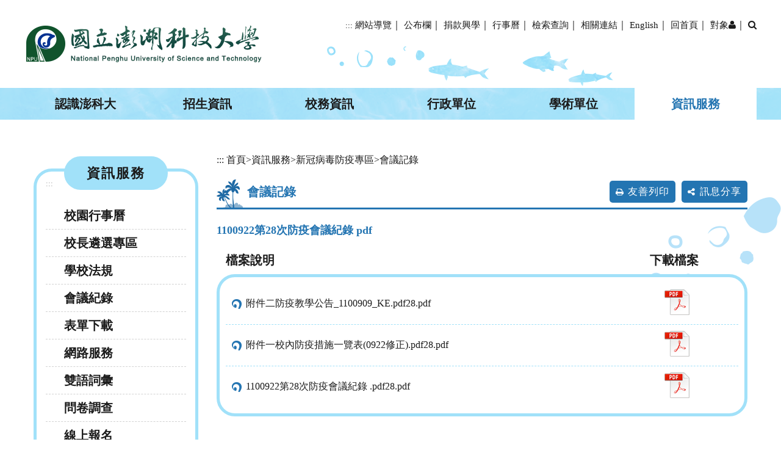

--- FILE ---
content_type: text/html; charset=utf-8
request_url: https://www.npu.edu.tw/form/Details.aspx?Parser=28,9,540,535,,,4476
body_size: 46727
content:

<!DOCTYPE html>
<html xmlns="http://www.w3.org/1999/xhtml" lang="zh-TW">
<head><meta http-equiv="Content-Type" content="text/html; charset=utf-8" /><meta name="viewport" content="width=device-width, initial-scale=1" /><meta name="format-detection" content="telephone=no" /><meta name="accessible_website" content="本網站符合a+等級無障礙網頁設計標準" /><link href="../css/layout.css?v=20210805" rel="stylesheet" type="text/css" /><title>
	國立澎湖科技大學-資訊服務-新冠病毒防疫專區-會議記錄
</title><meta property="og:site_name"   content="國立澎湖科技大學" />
<meta property="og:image"       content="https://www.npu.edu.tw/images/og.jpg" />
<meta property="og:title"       content="1100922第28次防疫會議紀錄 pdf(新冠病毒防疫專區-會議記錄-國立澎湖科技大學)" />
<meta property="og:description" content="國立澎湖科技大學" />
<meta property="og:url"         content="https://www.npu.edu.tw/form/Details.aspx?Parser=28,9,540,535,,,4476" />
<meta property="og:type"        content="website" />
<meta property="twitter:title"  content="1100922第28次防疫會議紀錄 pdf(新冠病毒防疫專區-會議記錄-國立澎湖科技大學)" />
<meta name="DC.Title"          content="國立澎湖科技大學" />
<meta name="DC.Creator"        content="國立澎湖科技大學" />
<meta name="DC.Subject"        content="1100922第28次防疫會議紀錄 pdf" />
<meta name="DC.Description"    content="國立澎湖科技大學" />
<meta name="DC.Contributor"    content="國立澎湖科技大學" />
<meta name="DC.Type"           content="text/html" />
<meta name="DC.Format"         content="text" />
<meta name="DC.Source"         content="國立澎湖科技大學" />
<meta name="DC.Language"       content="中文" />
<meta name="DC.coverage.t.max" content="2026-01-21" />
<meta name="DC.coverage.t.min" content="2027-12-31" />
<meta name="DC.Publisher"      content="國立澎湖科技大學" />
<meta name="DC.Date"           content="2022-04-29" />
<meta name="DC.Identifier"     content="A09620000Q" />
<meta name="DC.Relation"       content="GIP-EY-LP-090730-MP01" />
<meta name="DC.Rights"         content="國立澎湖科技大學" />
<meta name="Category.Theme"    content="400" />
<meta name="Category.Service"  content="300,I00" />
<meta name="Category.Cake"     content="500" />
<meta name="description"       content="國立澎湖科技大學 資訊服務 新冠病毒防疫專區-會議記錄 1100922第28次防疫會議紀錄 pdf" />

<script src="../Scripts/jquery.min.js" type="text/javascript"></script>
<script src="../Content/df_js/ekko-lightbox.js" type="text/javascript"></script>
<script src="../Content/df_js/bootstrap.js" type="text/javascript"></script>
<script src="../Content/df_js/menu.js?v=20210805" type="text/javascript"></script>
<script src="../Content/df_js/readyfun.js?v=20210805" type="text/javascript"></script>


</head>
<body>
    <a title="跳到主要內容區塊" class="sr-only sr-only-focusable" href="#ace_m">跳到主要內容區塊</a>
    <div id="FontSizeArea">
        <noscript style="display:block; text-align:center; padding:10px 0">
            您的瀏覽器不支援JavaScript功能，若網頁功能無法正常使用時，請開啟瀏覽器JavaScript狀態
        </noscript>
        <div id="header">
            <div class="top">
                <h1 id="logo">
                 <a href="../home.aspx" title="國立澎湖科技大學(回首頁)"><img src="../images/logo.png" alt="國立澎湖科技大學(回首頁)" /></a>
                </h1>
                <div class="b_main b_main_cht">
                    <div class="b">
                        <i class="b1"></i>
                        <i class="b2"></i>
                        <i class="b3"></i>
                    </div>
                </div>
                <div class="menu_navigation">
                    <ul class="menu_nav">
                        <li>
                            <a href="#" accesskey="U" title="上方區域" class="ace">:::</a>
                        </li>
                        <li><a href="../sitemap/index.aspx?Parser=99,12,83" title="網站導覽">網站導覽</a></li>｜
                        <li><a href="../latestevent/index.aspx?Parser=9,3,23" title="公布欄">公布欄</a></li>｜
                        <li><a href="https://giving.npu.edu.tw/" title="捐款興學(另開視窗)" target="_blank">捐款興學</a></li>｜
                        <li><a href="../content/index.aspx?Parser=1,9,62" title="行事曆">行事曆</a></li>｜
                        <li><a href="../content/index.aspx?Parser=1,11,80" title="檢索查詢">檢索查詢</a></li>｜
                        <li><a href="../links/index.aspx?Parser=11,10,77" title="相關連結">相關連結</a></li>｜
                        <li><a href="../eng" >English</a></li>｜
                        <li><a href="../home.aspx" title="回首頁">回首頁</a></li>｜
                                        

<li class="nav_parent">
    <a href="javascript:;" title="對象">對象<i class="fa fa-user" aria-hidden="true"></i></a>
    <ul class="nav_sub Objects nav_focus">
     <li><a href="../form/Public_List.aspx?Parser=20,12,87,,,,,,,,,1" title="學生">學生</a></li><li><a href="../form/Public_List.aspx?Parser=20,12,87,,,,,,,,,2" title="教職員">教職員</a></li><li><a href="../form/Public_List.aspx?Parser=20,12,87,,,,,,,,,3" title="校友">校友</a></li><li><a href="../form/Public_List.aspx?Parser=20,12,87,,,,,,,,,4" title="訪客">訪客</a></li><li><a href="../form/Public_List.aspx?Parser=20,12,87,,,,,,,,,5" title="招生暨新生">招生暨新生</a></li>
    </ul>
</li>｜  
<li class="nav_parent">
                <a href="javascript:;" title="搜尋"><i class="fa fa-search" aria-hidden="true"></i><span class="sr-only">搜尋</span></a>
                <ul class="search_main nav_focus">
                    <div class="nav_search">
                        <form name="search"  action="../search/index.aspx?Parser=99,11,81" method="post">
                            <label for="kd">
                                <input id="kd" type="text" value="" class="text" name="kd" accesskey="S" title="檢索查詢:請輸入關鍵字" placeholder="請輸入關鍵字"/>
                            </label>
                            
                            <input type="submit"  value="" class="text2" title="送出文章關鍵字查詢" /><input  name="token_cs" type="hidden"  value="83065473322F626F82FE2731BE86C99A" />  
                        </form>
                    </div>
                    
                    <ul class="search_word">
                    
                        <li>熱門關鍵字：</li>
                        <li><a href="../search/index.aspx?Parser=99,11,81,,,,,,,,,,%e8%a8%bb%e5%86%8a" title="註冊">註冊</a></li><li><a href="../search/index.aspx?Parser=99,11,81,,,,,,,,,,%e5%ad%b8%e9%9b%9c%e8%b2%bb" title="學雜費">學雜費</a></li><li><a href="../search/index.aspx?Parser=99,11,81,,,,,,,,,,%e5%b0%b1%e5%ad%b8%e8%a3%9c%e5%8a%a9" title="就學補助">就學補助</a></li><li><a href="../search/index.aspx?Parser=99,11,81,,,,,,,,,,%e7%8d%8e%e5%8a%a9%e5%ad%b8%e9%87%91" title="獎助學金">獎助學金</a></li>
                    </ul>
                    
                    <div style="clear:both"></div>
                    <!--clean-->
                </ul>
            </li>

                    </ul>
                </div>
                <div style="clear:both"></div>
                <!--clean-->
            </div>

            <nav id="main_menu">
                <ul class="top_menu">
                    
                                       <li><a href="../content/index.aspx?Parser=1,4,29" title="認識澎科大" >認識澎科大</a></li>
                                
                                       <li><a href="../form/index.aspx?Parser=28,5,41" title="招生資訊" >招生資訊</a></li>
                                
                                       <li><a href="../content/index.aspx?Parser=1,6,52,46" title="校務資訊" >校務資訊</a></li>
                                
                                       <li><a href="../sitemap/SubSite.aspx?Parser=0,7" title="行政單位" >行政單位</a></li>
                                
                                       <li><a href="../form/index.aspx?Parser=2,8,57" title="學術單位" >學術單位</a></li>
                                
                                       <li><a href="../content/index.aspx?Parser=1,9,62" title="資訊服務" class="top_menu_fixed" >資訊服務</a></li>
                                     
            </ul>      
                
<ul class="menu2"><li>   <div class="nav_search clearfix">       <form action="../search/index.aspx?Parser=99,11,81" method="post">          <label for="kdA"><span class="sr-only">關鍵字查詢</span></label><input id="kdA" name="kd" type="text" class="text"  title="關鍵字查詢" placeholder="關鍵字查詢">            <input type="submit" value="GO" class="text2" title="送出文章關鍵字查詢"><input  name="token_cs" type="hidden"  value="83065473322F626F82FE2731BE86C99A" />         </form>      </div>    </li>
<li class="sub_menu" ><a   title="公布欄" href="../latestevent/index.aspx?Parser=9,3,23" >公布欄</a><div class="menu_icon"></div>
    <ul class="sub_sub" >
  <li  class="sub_menu2 " ><a   title="公告訊息"  href="../latestevent/index.aspx?Parser=9,3,23" >公告訊息</a> </li>
  <li  class="sub_menu2 " ><a   title="校園活動"  href="../latestevent/index.aspx?Parser=9,3,24" >校園活動</a> </li>
  <li  class="sub_menu2 " ><a   title="徵才公告"  href="../latestevent/index.aspx?Parser=9,3,25" >徵才公告</a> </li>
  <li  class="sub_menu2 " ><a   title="招生訊息"  href="../latestevent/index.aspx?Parser=9,3,26" >招生訊息</a> </li>
  <li  class="sub_menu2 " ><a   title="新聞稿"  href="../latestevent/index.aspx?Parser=9,3,27" >新聞稿</a> </li>
  </ul> </li>
<li class="sub_menu" ><a   title="認識澎科大" href="../content/index.aspx?Parser=1,4,29" >認識澎科大</a><div class="menu_icon"></div>
    <ul class="sub_sub" >
  <li  class="sub_menu2 " ><a   title="校史"  href="../content/index.aspx?Parser=1,4,29" >校史</a> </li>
  <li  class="sub_menu2 " ><a   title="精神指標"  href="../content/index.aspx?Parser=1,4,30" >精神指標</a> </li>
  <li  class="sub_menu2 " ><a   title="校長"  href="../content/index.aspx?Parser=1,4,39,31" >校長</a><div class="menu_icon"></div>
    <ul class="sub_sub2" >
     <li class="sub_menu3 "><a  title="現任校長"  href="../content/index.aspx?Parser=1,4,39,31">現任校長</a> </li>
     <li class="sub_menu3 "><a  title="歷任校長"  href="../content/index.aspx?Parser=1,4,40,31">歷任校長</a> </li>
    </ul> </li>
  <li  class="sub_menu2 " ><a   title="副校長"  href="../content/index.aspx?Parser=1,4,32" >副校長</a> </li>
  <li  class="sub_menu2 " ><a   title="組織架構"  href="../content/index.aspx?Parser=1,4,33" >組織架構</a> </li>
  <li  class="sub_menu2 " ><a   title="校園導覽"  href="../tour/index.aspx?Parser=13,4,34" >校園導覽</a> </li>
  <li  class="sub_menu2 " ><a   title="簡介專刊"  href="../content/index.aspx?Parser=1,4,35" >簡介專刊</a> </li>
  <li  class="sub_menu2 " ><a   title="簡介影片"  href="../video/index.aspx?Parser=17,4,36" >簡介影片</a> </li>
  <li  class="sub_menu2 " ><a   title="校內通訊"  href="../content/index.aspx?Parser=1,4,37" >校內通訊</a> </li>
  <li  class="sub_menu2 " ><a   title="交通路線"  href="../content/index.aspx?Parser=1,4,38" >交通路線</a> </li>
  </ul> </li>
<li class="sub_menu" ><a   title="招生資訊" href="../form/index.aspx?Parser=28,5,41" >招生資訊</a><div class="menu_icon"></div>
    <ul class="sub_sub" >
  <li  class="sub_menu2 " ><a   title="註冊須知"  href="../form/index.aspx?Parser=28,5,41" >註冊須知</a> </li>
  <li  class="sub_menu2 " ><a  mhit=42  title="招生訊息(另開視窗)" target="_blank" href="/latestevent/index.aspx?Parser=9,3,26" >招生訊息</a> </li>
  <li  class="sub_menu2 " ><a   title="獎助學金"  href="../form/index.aspx?Parser=2,5,44" >獎助學金</a> </li>
  <li  class="sub_menu2 " ><a   title="陸生專區"  href="../form/index.aspx?Parser=2,5,45" >陸生專區</a> </li>
  <li  class="sub_menu2 " ><a  mhit=452  title="招生暨新生"  href="/form/Public_List.aspx?Parser=20,12,87,,,,,,,,,5" >招生暨新生</a> </li>
  </ul> </li>
<li class="sub_menu" ><a   title="校務資訊" href="../content/index.aspx?Parser=1,6,52,46" >校務資訊</a><div class="menu_icon"></div>
    <ul class="sub_sub" >
  <li  class="sub_menu2 " ><a   title="校務資訊說明"  href="../content/index.aspx?Parser=1,6,52,46" >校務資訊說明</a><div class="menu_icon"></div>
    <ul class="sub_sub2" >
     <li class="sub_menu3 "><a  title="學校沿革"  href="../content/index.aspx?Parser=1,6,52,46">學校沿革</a> </li>
     <li class="sub_menu3 "><a  title="基本數據及趨勢"  href="../form/index.aspx?Parser=2,6,53,46">基本數據及趨勢</a> </li>
     <li class="sub_menu3 "><a  title="學校特色與發展願景"  href="../form/index.aspx?Parser=2,6,54,46">學校特色與發展願景</a> </li>
     <li class="sub_menu3 "><a  title="校務發展中長程計畫"  href="../form/index.aspx?Parser=2,6,555,46">校務發展中長程計畫</a> </li>
     <li class="sub_menu3 "><a  title="學校績效表現"  href="../form/index.aspx?Parser=2,6,55,46">學校績效表現</a> </li>
    </ul> </li>
  <li  class="sub_menu2 " ><a   title="財務資訊分析"  href="../form/index.aspx?Parser=2,6,47" >財務資訊分析</a> </li>
  <li  class="sub_menu2 " ><a   title="學雜費與就學補助資訊"  href="../form/index.aspx?Parser=28,6,48" >學雜費與就學補助資訊</a> </li>
  <li  class="sub_menu2 " ><a   title="學校其他重要資訊"  href="../form/index.aspx?Parser=28,6,49" >學校其他重要資訊</a> </li>
  <li  class="sub_menu2 " ><a   title="校務基金公開專區"  href="../form/index.aspx?Parser=28,6,50" >校務基金公開專區</a> </li>
  <li  class="sub_menu2 " ><a   title="內控內稽執行情形"  href="../form/index.aspx?Parser=28,6,51" >內控內稽執行情形</a> </li>
  </ul> </li>
<li class="sub_menu" ><a   title="行政單位" href="../sitemap/SubSite.aspx?Parser=0,7" >行政單位</a><div class="menu_icon"></div>
    <ul class="sub_sub" >
  <li  class="sub_menu2 " ><a  mhit=442  title="教務處(另開視窗)" target="_blank" href="/sub/index.aspx?m1=21" >教務處</a> </li>
  <li  class="sub_menu2 " ><a  mhit=441  title="學務處(另開視窗)" target="_blank" href="/sub/index.aspx?m1=22" >學務處</a> </li>
  <li  class="sub_menu2 " ><a  mhit=440  title="總務處(另開視窗)" target="_blank" href="/sub/index.aspx?m1=23" >總務處</a> </li>
  <li  class="sub_menu2 " ><a  mhit=443  title="秘書室(另開視窗)" target="_blank" href="/sub/index.aspx?m1=24" >秘書室</a> </li>
  <li  class="sub_menu2 " ><a  mhit=444  title="主計室(另開視窗)" target="_blank" href="/sub/index.aspx?m1=25" >主計室</a> </li>
  <li  class="sub_menu2 " ><a  mhit=445  title="人事室(另開視窗)" target="_blank" href="/sub/index.aspx?m1=26" >人事室</a> </li>
  <li  class="sub_menu2 " ><a  mhit=446  title="研發處(另開視窗)" target="_blank" href="/sub/index.aspx?m1=27" >研發處</a> </li>
  <li  class="sub_menu2 " ><a  mhit=447  title="進修推廣部(另開視窗)" target="_blank" href="/sub/index.aspx?m1=28" >進修推廣部</a> </li>
  <li  class="sub_menu2 " ><a  mhit=448  title="圖資館(另開視窗)" target="_blank" href="/sub/index.aspx?m1=29" >圖資館</a> </li>
  </ul> </li>
<li class="sub_menu" ><a   title="學術單位" href="../form/index.aspx?Parser=2,8,57" >學術單位</a><div class="menu_icon"></div>
    <ul class="sub_sub" >
  <li  class="sub_menu2 " ><a   title="海洋資源暨工程學院"  href="../form/index.aspx?Parser=2,8,57" >海洋資源暨工程學院</a> </li>
  <li  class="sub_menu2 " ><a   title="觀光休閒學院"  href="../form/index.aspx?Parser=2,8,58" >觀光休閒學院</a> </li>
  <li  class="sub_menu2 " ><a   title="人文暨管理學院"  href="../form/index.aspx?Parser=2,8,59" >人文暨管理學院</a> </li>
  <li  class="sub_menu2 " ><a   title="博雅教育學院"  href="../form/index.aspx?Parser=2,8,60" >博雅教育學院</a> </li>
  </ul> </li>
<li class="sub_menu" ><a   title="資訊服務" href="../content/index.aspx?Parser=1,9,62" >資訊服務</a><div class="menu_icon"></div>
    <ul class="sub_sub" >
  <li  class="sub_menu2 " ><a   title="校園行事曆"  href="../content/index.aspx?Parser=1,9,62" >校園行事曆</a> </li>
  <li  class="sub_menu2 " ><a   title="校長遴選專區"  href="../form/index.aspx?Parser=2,9,561,516" >校長遴選專區</a><div class="menu_icon"></div>
    <ul class="sub_sub2" >
     <li class="sub_menu3 "><a  title="最新消息"  href="../form/index.aspx?Parser=2,9,561,516">最新消息</a> </li>
     <li class="sub_menu3 "><a  title="會議記錄"  href="../form/index.aspx?Parser=2,9,556,516">會議記錄</a> </li>
     <li class="sub_menu3 "><a  title="相關表件"  href="../form/index.aspx?Parser=2,9,557,516">相關表件</a> </li>
     <li class="sub_menu3 "><a  title="治校理念說明會"  href="../video/index.aspx?Parser=17,9,558,516">治校理念說明會</a> </li>
     <li class="sub_menu3 "><a  title="行使同意權"  href="../content/index.aspx?Parser=1,9,559,516">行使同意權</a> </li>
     <li class="sub_menu3 "><a  title="相關法規"  href="../form/index.aspx?Parser=2,9,518,516">相關法規</a> </li>
    </ul> </li>
  <li  class="sub_menu2 " ><a   title="學校法規"  href="../form/index.aspx?Parser=2,9,63" >學校法規</a> </li>
  <li  class="sub_menu2 " ><a   title="會議紀錄"  href="../form/index.aspx?Parser=2,9,64" >會議紀錄</a> </li>
  <li  class="sub_menu2 " ><a   title="表單下載"  href="../form/index.aspx?Parser=2,9,438" >表單下載</a> </li>
  <li  class="sub_menu2 " ><a   title="網路服務"  href="../form/index.aspx?Parser=2,9,65" >網路服務</a> </li>
  <li  class="sub_menu2 " ><a   title="雙語詞彙"  href="../table/index.aspx?Parser=4,9,66" >雙語詞彙</a> </li>
  <li  class="sub_menu2 " ><a   title="問卷調查"  href="../question/index.aspx?Parser=99,9,67" >問卷調查</a> </li>
  <li  class="sub_menu2 " ><a   title="線上報名"  href="../registration/index.aspx?Parser=99,9,68" >線上報名</a> </li>
  <li  class="sub_menu2 " ><a   title="場地租借"  href="../spaces/index.aspx?Parser=99,9,69" >場地租借</a> </li>
  <li  class="sub_menu2 " ><a   title="郵件招領"  href="../lastmail/index.aspx?Parser=99,9,70" >郵件招領</a> </li>
  <li  class="sub_menu2 " ><a   title="認識智慧財產權"  href="../content/index.aspx?Parser=1,9,71" >認識智慧財產權</a> </li>
  <li  class="sub_menu2 " ><a   title="教育部獎補助計畫"  href="../SubsidyPlan/index.aspx?Parser=99,9,72" >教育部獎補助計畫</a> </li>
  <li  class="sub_menu2 " ><a   title="員生消費合作社"  href="../form/index.aspx?Parser=2,9,73" >員生消費合作社</a> </li>
  <li  class="sub_menu2 " ><a   title="個人資料保護專區"  href="../form/index.aspx?Parser=2,9,74" >個人資料保護專區</a> </li>
  <li  class="sub_menu2 " ><a   title="兼任助理專區"  href="../form/index.aspx?Parser=2,9,75" >兼任助理專區</a> </li>
  <li  class="sub_menu2 " ><a   title="性別平等教育委員會"  href="../form/index.aspx?Parser=28,9,76" >性別平等教育委員會</a> </li>
  <li  class="sub_menu2 " ><a   title="性騷擾防治專區"  href="../form/index.aspx?Parser=28,9,469" >性騷擾防治專區</a> </li>
  <li  class="sub_menu2 " ><a   title="新冠病毒防疫專區"  href="../form/index.aspx?Parser=2,9,481,535" >新冠病毒防疫專區</a><div class="menu_icon"></div>
    <ul class="sub_sub2" >
     <li class="sub_menu3 "><a  title="最新公告"  href="../form/index.aspx?Parser=2,9,481,535">最新公告</a> </li>
     <li class="sub_menu3 "><a  title="確診者專區"  href="../form/index.aspx?Parser=2,9,536,535">確診者專區</a> </li>
     <li class="sub_menu3 "><a  title="居家隔離者專區"  href="../form/index.aspx?Parser=2,9,537,535">居家隔離者專區</a> </li>
     <li class="sub_menu3 "><a  title="自我健康監測者專區"  href="../form/index.aspx?Parser=2,9,538,535">自我健康監測者專區</a> </li>
     <li class="sub_menu3 "><a  title="會議記錄"  href="../form/index.aspx?Parser=28,9,540,535">會議記錄</a> </li>
     <li class="sub_menu3 "><a  title="常見QA "  href="../form/index.aspx?Parser=2,9,539,535">常見QA </a> </li>
    </ul> </li>
  </ul> </li>
<li class="sub_menu" ><a   title="相關連結" href="../links/index.aspx?Parser=11,10,77" >相關連結</a><div class="menu_icon"></div>
    <ul class="sub_sub" >
  <li  class="sub_menu2 " ><a   title="資訊系統"  href="../links/index.aspx?Parser=11,10,77" >資訊系統</a> </li>
  <li  class="sub_menu2 " ><a   title="快速連結"  href="../links/index.aspx?Parser=11,10,78" >快速連結</a> </li>
  <li  class="sub_menu2 " ><a   title="行政專區"  href="../links/index.aspx?Parser=11,10,79" >行政專區</a> </li>
  </ul> </li>
<li class="sub_menu" ><a   title="檢索查詢" href="../content/index.aspx?Parser=1,11,80" >檢索查詢</a><div class="menu_icon"></div>
    <ul class="sub_sub" >
  <li  class="sub_menu2 " ><a   title="檢索方式說明"  href="../content/index.aspx?Parser=1,11,80" >檢索方式說明</a> </li>
  <li  class="sub_menu2 " ><a   title="全文檢索"  href="../search/index.aspx?Parser=99,11,81" >全文檢索</a> </li>
  <li  class="sub_menu2 " ><a   title="分類檢索"  href="../search1/index.aspx?Parser=99,11,82" >分類檢索</a> </li>
  </ul> </li>
<li class="sub_menu" ><a   title="網站導覽" href="../sitemap/index.aspx?Parser=99,12,83" >網站導覽</a><div class="menu_icon"></div>
    <ul class="sub_sub" >
  <li  class="sub_menu2 " ><a   title="網站導覽"  href="../sitemap/index.aspx?Parser=99,12,83" >網站導覽</a> </li>
  <li  class="sub_menu2 " ><a   title="隱私權保護政策"  href="../content/index.aspx?Parser=1,12,84" >隱私權保護政策</a> </li>
  <li  class="sub_menu2 " ><a   title="網站安全政策"  href="../content/index.aspx?Parser=1,12,85" >網站安全政策</a> </li>
  <li  class="sub_menu2 " ><a   title="網站資料開放宣告"  href="../content/index.aspx?Parser=1,12,86" >網站資料開放宣告</a> </li>
  <li  class="sub_menu2 " ><a   title="公共服務"  href="../form/Public_List.aspx?Parser=20,12,87" >公共服務</a> </li>
  </ul> </li> <li><a  class=""  href="../eng/">English</a></li>
   <li class="sub_menu"><a href="#">對象</a><div class="menu_icon"></div><ul class="sub_sub"> <li><a  href="../form/Public_List.aspx?Parser=20,12,87,,,,,,,,,1">學生</a></li> <li><a  href="../form/Public_List.aspx?Parser=20,12,87,,,,,,,,,2">教職員</a></li> <li><a  href="../form/Public_List.aspx?Parser=20,12,87,,,,,,,,,3">校友</a></li> <li><a  href="../form/Public_List.aspx?Parser=20,12,87,,,,,,,,,4">訪客</a></li> <li><a  href="../form/Public_List.aspx?Parser=20,12,87,,,,,,,,,5">招生暨新生</a></li> </ul></li>
  </ul> <div style="clear:both"></div>
            </nav>
        </div>
        <div class="overlay"></div>


        <div class="container con">
            <div class="row">
                <!--選單-->
                
                    <div class="col-md-3 left_menu">
                        <div class="left_main">
                            <a href="#" title="左方區域" accesskey="L" class="ace">:::</a>
                            <div class="left_title">資訊服務</div>
                              <ul class="menu2" style="display:block">
  <li  class="sub_menu " ><a   title='校園行事曆'  href='../content/index.aspx?Parser=1,9,62' >校園行事曆 </a></li>
  <li  class="sub_menu  under" ><a   title='校長遴選專區'  href='../form/index.aspx?Parser=2,9,561,516' >校長遴選專區 </a>
    <ul class="sub_sub" >
     <li class="sub_menu2 "><a  title="最新消息"  href="../form/index.aspx?Parser=2,9,561,516">最新消息</a></li>
     <li class="sub_menu2 "><a  title="會議記錄"  href="../form/index.aspx?Parser=2,9,556,516">會議記錄</a></li>
     <li class="sub_menu2 "><a  title="相關表件"  href="../form/index.aspx?Parser=2,9,557,516">相關表件</a></li>
     <li class="sub_menu2 "><a  title="治校理念說明會"  href="../video/index.aspx?Parser=17,9,558,516">治校理念說明會</a></li>
     <li class="sub_menu2 "><a  title="行使同意權"  href="../content/index.aspx?Parser=1,9,559,516">行使同意權</a></li>
     <li class="sub_menu2 "><a  title="相關法規"  href="../form/index.aspx?Parser=2,9,518,516">相關法規</a></li>
    </ul></li>
  <li  class="sub_menu " ><a   title='學校法規'  href='../form/index.aspx?Parser=2,9,63' >學校法規 </a></li>
  <li  class="sub_menu " ><a   title='會議紀錄'  href='../form/index.aspx?Parser=2,9,64' >會議紀錄 </a></li>
  <li  class="sub_menu " ><a   title='表單下載'  href='../form/index.aspx?Parser=2,9,438' >表單下載 </a></li>
  <li  class="sub_menu " ><a   title='網路服務'  href='../form/index.aspx?Parser=2,9,65' >網路服務 </a></li>
  <li  class="sub_menu " ><a   title='雙語詞彙'  href='../table/index.aspx?Parser=4,9,66' >雙語詞彙 </a></li>
  <li  class="sub_menu " ><a   title='問卷調查'  href='../question/index.aspx?Parser=99,9,67' >問卷調查 </a></li>
  <li  class="sub_menu " ><a   title='線上報名'  href='../registration/index.aspx?Parser=99,9,68' >線上報名 </a></li>
  <li  class="sub_menu " ><a   title='場地租借'  href='../spaces/index.aspx?Parser=99,9,69' >場地租借 </a></li>
  <li  class="sub_menu " ><a   title='郵件招領'  href='../lastmail/index.aspx?Parser=99,9,70' >郵件招領 </a></li>
  <li  class="sub_menu " ><a   title='認識智慧財產權'  href='../content/index.aspx?Parser=1,9,71' >認識智慧財產權 </a></li>
  <li  class="sub_menu " ><a   title='教育部獎補助計畫'  href='../SubsidyPlan/index.aspx?Parser=99,9,72' >教育部獎補助計畫 </a></li>
  <li  class="sub_menu " ><a   title='員生消費合作社'  href='../form/index.aspx?Parser=2,9,73' >員生消費合作社 </a></li>
  <li  class="sub_menu " ><a   title='個人資料保護專區'  href='../form/index.aspx?Parser=2,9,74' >個人資料保護專區 </a></li>
  <li  class="sub_menu " ><a   title='兼任助理專區'  href='../form/index.aspx?Parser=2,9,75' >兼任助理專區 </a></li>
  <li  class="sub_menu " ><a   title='性別平等教育委員會'  href='../form/index.aspx?Parser=28,9,76' >性別平等教育委員會 </a></li>
  <li  class="sub_menu " ><a   title='性騷擾防治專區'  href='../form/index.aspx?Parser=28,9,469' >性騷擾防治專區 </a></li>
  <li  class="sub_menu  sub_menu- under" ><a   title='新冠病毒防疫專區'  href='../form/index.aspx?Parser=2,9,481,535' >新冠病毒防疫專區 </a>
    <ul class="sub_sub" mshow=mshow>
     <li class="sub_menu2 "><a  title="最新公告"  href="../form/index.aspx?Parser=2,9,481,535">最新公告</a></li>
     <li class="sub_menu2 "><a  title="確診者專區"  href="../form/index.aspx?Parser=2,9,536,535">確診者專區</a></li>
     <li class="sub_menu2 "><a  title="居家隔離者專區"  href="../form/index.aspx?Parser=2,9,537,535">居家隔離者專區</a></li>
     <li class="sub_menu2 "><a  title="自我健康監測者專區"  href="../form/index.aspx?Parser=2,9,538,535">自我健康監測者專區</a></li>
     <li class="sub_menu2   sub_menu2-"><a  title="會議記錄"  href="../form/index.aspx?Parser=28,9,540,535">會議記錄</a></li>
     <li class="sub_menu2 "><a  title="常見QA "  href="../form/index.aspx?Parser=2,9,539,535">常見QA </a></li>
    </ul></li></ul>	
                                   
                        </div>
                    </div>
                    <!--選單 end-->
                  
				
                <!--選單 end-->
                <div class="col-md-9 col-sm-12 article" >
                    <!-- content-->
                    <div id="div_content"> 
                       <div class="article_title">
                        <ul class="place">
                            <li><a accesskey="C" id="ace_m" href="#div_content" target="_self" title="中間區域,跳過分享功能項目請按[Enter]，繼續則按[Tab]">:::</a></li>      
                            <li><a href="../home.aspx">首頁</a></li><li>></li><li><a title="資訊服務" href="../content/index.aspx?Parser=1,9,62">資訊服務</a></li><li>></li><li><a title="新冠病毒防疫專區" href="../form/index.aspx?Parser=2,9,481,535">新冠病毒防疫專區</a></li><li>></li><li><a title="會議記錄" href="../form/index.aspx?Parser=28,9,540,535">會議記錄</a></li>
                        </ul>
                        <div class="title_box clearfix">
                            <h2>會議記錄&nbsp;</h2>
                            <ul class="main_bn">
                                <li> <a href="javascript:" class="main_bn_print" id="print_content" title="友善列印">友善列印</a>
                                    <noscript class="no_txt">[CTRL]+[P]列印</noscript>
                                </li>
                                <li>
                                    <a href="javascript:" class="main_bn_share" title="訊息分享">訊息分享</a>
                                    <ul class="share share_web clearfix">


    <li class="type1"><a target="_blank" title="facebook(另開視窗)" href="https://www.facebook.com/sharer.php?u=https%3a%2f%2fwww.npu.edu.tw%2fform%2fDetails.aspx%3fParser%3d28%2c9%2c540%2c535%2c%2c%2c4476"><span class="sr-only">facebook</span></a></li>
    <li class="type2"><a target="_blank" title="youtube(另開視窗)" href="https://www.youtube.com/results?search_query=國立澎湖科技大學"><span class="sr-only">youtube</span></a></li>
    <li class="type3"><a target="_blank" title="Line(另開視窗)" href="http://line.naver.jp/R/msg/text/?國立澎湖科技大學%0D%0Ahttps%3a%2f%2fwww.npu.edu.tw%2fform%2fDetails.aspx%3fParser%3d28%2c9%2c540%2c535%2c%2c%2c4476"><span class="sr-only">Line</span></a></li>
</ul>
                                  
                                </li>
                            </ul>
                        </div>
                    </div>
                     
<div class="content_txt clearfix">
<div class="content_title">1100922第28次防疫會議紀錄 pdf</div>

</div><!--content-->

 <ul class="list">
        <li class="list_head">
	      <span class="w75 text_le">檔案說明</span>	   	    
	      <span class="w25 hidden-xs">下載檔案</span>
	    </li>

                    <li class="list_word">
	                    <span class="w75 text_le">附件二防疫教學公告_1100909_KE.pdf28.pdf</span>
	                   
	                    
	                <span class="w25 down">
	                    <dt><a  href='/df_ufiles/540/附件二防疫教學公告_1100909_KE.pdf28.pdf' target='_blank' title='下載 Pdf 檔(附件二防疫教學公告_1100909_KE.pdf28.pdf)_另開視窗'><img src='/Content/img/d06.gif' alt='下載 Pdf 檔(附件二防疫教學公告_1100909_KE.pdf28.pdf)_另開視窗' width='16' height='16' border='0' align='absmiddle'></a></dt></span>
                    </li>

                    <li class="list_word">
	                    <span class="w75 text_le">附件一校內防疫措施一覽表(0922修正).pdf28.pdf</span>
	                   
	                    
	                <span class="w25 down">
	                    <dt><a  href='/df_ufiles/540/附件一校內防疫措施一覽表(0922修正).pdf28.pdf' target='_blank' title='下載 Pdf 檔(附件一校內防疫措施一覽表(0922修正).pdf28.pdf)_另開視窗'><img src='/Content/img/d06.gif' alt='下載 Pdf 檔(附件一校內防疫措施一覽表(0922修正).pdf28.pdf)_另開視窗' width='16' height='16' border='0' align='absmiddle'></a></dt></span>
                    </li>

                    <li class="list_word">
	                    <span class="w75 text_le">1100922第28次防疫會議紀錄 .pdf28.pdf</span>
	                   
	                    
	                <span class="w25 down">
	                    <dt><a  href='/df_ufiles/540/1100922第28次防疫會議紀錄%20.pdf28.pdf' target='_blank' title='下載 Pdf 檔(1100922第28次防疫會議紀錄 .pdf28.pdf)_另開視窗'><img src='/Content/img/d06.gif' alt='下載 Pdf 檔(1100922第28次防疫會議紀錄 .pdf28.pdf)_另開視窗' width='16' height='16' border='0' align='absmiddle'></a></dt></span>
                    </li>

</ul>



                    </div>
                    <!--content end-->
                  
                </div>
            </div>
        
              
        <div class="update"><strong><i class="fa fa-clock-o"></i>最後異動時間：</strong>2022-08-10 下午 01:40:04</div>
    
              <ul class="goback">
                <li><noscript class="no_txt">您的瀏覽器，不支援script語法，若您的瀏覽器無法支援，請按鍵盤上的alt鍵+左鍵 回上一頁</noscript>  </li>          
                <li class="icon"><a title="回上頁" href="javascript:history.back()">回上頁</a></li>        
            </ul>
        </div>
        
  <div id="footer">
   
 
      
      
      
    <div id="ff_btn">
        <input name="Collapse" type="button" title="收合" value="收合" class="btn_close" />
        <input name="Collapse" type="button" title="展開" value="展開" class="btn_open" />
     </div>
    

    <div id="fat_footer" class="clearfix">
    <ul class="clearfix"><li><a href="../latestevent/index.aspx?Parser=9,3,23" title="公布欄">公布欄</a><ul><li><a href="../latestevent/index.aspx?Parser=9,3,23"  title='公告訊息'  >公告訊息</a></li>
<li><a href="../latestevent/index.aspx?Parser=9,3,24"  title='校園活動'  >校園活動</a></li>
<li><a href="../latestevent/index.aspx?Parser=9,3,25"  title='徵才公告'  >徵才公告</a></li>
<li><a href="../latestevent/index.aspx?Parser=9,3,26"  title='招生訊息'  >招生訊息</a></li>
<li><a href="../latestevent/index.aspx?Parser=9,3,27"  title='新聞稿'  >新聞稿</a></li>
</ul></li><li><a href="../content/index.aspx?Parser=1,4,29" title="認識澎科大">認識澎科大</a><ul><li><a href="../content/index.aspx?Parser=1,4,29"  title='校史'  >校史</a></li>
<li><a href="../content/index.aspx?Parser=1,4,30"  title='精神指標'  >精神指標</a></li>
<li><a href="../content/index.aspx?Parser=1,4,39,31"  title='校長'  >校長</a></li>
<li><a href="../content/index.aspx?Parser=1,4,32"  title='副校長'  >副校長</a></li>
<li><a href="../content/index.aspx?Parser=1,4,33"  title='組織架構'  >組織架構</a></li>
<li><a href="../tour/index.aspx?Parser=13,4,34"  title='校園導覽'  >校園導覽</a></li>
<li><a href="../content/index.aspx?Parser=1,4,35"  title='簡介專刊'  >簡介專刊</a></li>
<li><a href="../video/index.aspx?Parser=17,4,36"  title='簡介影片'  >簡介影片</a></li>
<li><a href="../content/index.aspx?Parser=1,4,37"  title='校內通訊'  >校內通訊</a></li>
<li><a href="../content/index.aspx?Parser=1,4,38"  title='交通路線'  >交通路線</a></li>
</ul></li><li><a href="../form/index.aspx?Parser=28,5,41" title="招生資訊">招生資訊</a><ul><li><a href="../form/index.aspx?Parser=28,5,41"  title='註冊須知'  >註冊須知</a></li>
<li><a href="/latestevent/index.aspx?Parser=9,3,26"  title='招生訊息(另開視窗)' target="_blank"  mhit=42>招生訊息</a></li>
<li><a href="../form/index.aspx?Parser=2,5,44"  title='獎助學金'  >獎助學金</a></li>
<li><a href="../form/index.aspx?Parser=2,5,45"  title='陸生專區'  >陸生專區</a></li>
<li><a href="/form/Public_List.aspx?Parser=20,12,87,,,,,,,,,5"  title='招生暨新生'   mhit=452>招生暨新生</a></li>
</ul></li><li><a href="../content/index.aspx?Parser=1,6,52,46" title="校務資訊">校務資訊</a><ul><li><a href="../content/index.aspx?Parser=1,6,52,46"  title='校務資訊說明'  >校務資訊說明</a></li>
<li><a href="../form/index.aspx?Parser=2,6,47"  title='財務資訊分析'  >財務資訊分析</a></li>
<li><a href="../form/index.aspx?Parser=28,6,48"  title='學雜費與就學補助資訊'  >學雜費與就學補助資訊</a></li>
<li><a href="../form/index.aspx?Parser=28,6,49"  title='學校其他重要資訊'  >學校其他重要資訊</a></li>
<li><a href="../form/index.aspx?Parser=28,6,50"  title='校務基金公開專區'  >校務基金公開專區</a></li>
<li><a href="../form/index.aspx?Parser=28,6,51"  title='內控內稽執行情形'  >內控內稽執行情形</a></li>
</ul></li><li><a href="../sitemap/SubSite.aspx?Parser=0,7" title="行政單位">行政單位</a><ul><li><a href="/sub/index.aspx?m1=21"  title='教務處(另開視窗)' target="_blank"  mhit=442>教務處</a></li>
<li><a href="/sub/index.aspx?m1=22"  title='學務處(另開視窗)' target="_blank"  mhit=441>學務處</a></li>
<li><a href="/sub/index.aspx?m1=23"  title='總務處(另開視窗)' target="_blank"  mhit=440>總務處</a></li>
<li><a href="/sub/index.aspx?m1=24"  title='秘書室(另開視窗)' target="_blank"  mhit=443>秘書室</a></li>
<li><a href="/sub/index.aspx?m1=25"  title='主計室(另開視窗)' target="_blank"  mhit=444>主計室</a></li>
<li><a href="/sub/index.aspx?m1=26"  title='人事室(另開視窗)' target="_blank"  mhit=445>人事室</a></li>
<li><a href="/sub/index.aspx?m1=27"  title='研發處(另開視窗)' target="_blank"  mhit=446>研發處</a></li>
<li><a href="/sub/index.aspx?m1=28"  title='進修推廣部(另開視窗)' target="_blank"  mhit=447>進修推廣部</a></li>
<li><a href="/sub/index.aspx?m1=29"  title='圖資館(另開視窗)' target="_blank"  mhit=448>圖資館</a></li>
</ul></li><li><a href="../form/index.aspx?Parser=2,8,57" title="學術單位">學術單位</a><ul><li><a href="../form/index.aspx?Parser=2,8,57"  title='海洋資源暨工程學院'  >海洋資源暨工程學院</a></li>
<li><a href="../form/index.aspx?Parser=2,8,58"  title='觀光休閒學院'  >觀光休閒學院</a></li>
<li><a href="../form/index.aspx?Parser=2,8,59"  title='人文暨管理學院'  >人文暨管理學院</a></li>
<li><a href="../form/index.aspx?Parser=2,8,60"  title='博雅教育學院'  >博雅教育學院</a></li>
</ul></li></ul><ul class="clearfix"><li><a href="../content/index.aspx?Parser=1,9,62" title="資訊服務">資訊服務</a><ul><li><a href="../content/index.aspx?Parser=1,9,62"  title='校園行事曆'  >校園行事曆</a></li>
<li><a href="../form/index.aspx?Parser=2,9,561,516"  title='校長遴選專區'  >校長遴選專區</a></li>
<li><a href="../form/index.aspx?Parser=2,9,63"  title='學校法規'  >學校法規</a></li>
<li><a href="../form/index.aspx?Parser=2,9,64"  title='會議紀錄'  >會議紀錄</a></li>
<li><a href="../form/index.aspx?Parser=2,9,438"  title='表單下載'  >表單下載</a></li>
<li><a href="../form/index.aspx?Parser=2,9,65"  title='網路服務'  >網路服務</a></li>
<li><a href="../table/index.aspx?Parser=4,9,66"  title='雙語詞彙'  >雙語詞彙</a></li>
<li><a href="../question/index.aspx?Parser=99,9,67"  title='問卷調查'  >問卷調查</a></li>
<li><a href="../registration/index.aspx?Parser=99,9,68"  title='線上報名'  >線上報名</a></li>
<li><a href="../spaces/index.aspx?Parser=99,9,69"  title='場地租借'  >場地租借</a></li>
<li><a href="../lastmail/index.aspx?Parser=99,9,70"  title='郵件招領'  >郵件招領</a></li>
<li><a href="../content/index.aspx?Parser=1,9,71"  title='認識智慧財產權'  >認識智慧財產權</a></li>
<li><a href="../SubsidyPlan/index.aspx?Parser=99,9,72"  title='教育部獎補助計畫'  >教育部獎補助計畫</a></li>
<li><a href="../form/index.aspx?Parser=2,9,73"  title='員生消費合作社'  >員生消費合作社</a></li>
<li><a href="../form/index.aspx?Parser=2,9,74"  title='個人資料保護專區'  >個人資料保護專區</a></li>
<li><a href="../form/index.aspx?Parser=2,9,75"  title='兼任助理專區'  >兼任助理專區</a></li>
<li><a href="../form/index.aspx?Parser=28,9,76"  title='性別平等教育委員會'  >性別平等教育委員會</a></li>
<li><a href="../form/index.aspx?Parser=28,9,469"  title='性騷擾防治專區'  >性騷擾防治專區</a></li>
<li><a href="../form/index.aspx?Parser=2,9,481,535"  title='新冠病毒防疫專區'  >新冠病毒防疫專區</a></li>
</ul></li><li><a href="../links/index.aspx?Parser=11,10,77" title="相關連結">相關連結</a><ul><li><a href="../links/index.aspx?Parser=11,10,77"  title='資訊系統'  >資訊系統</a></li>
<li><a href="../links/index.aspx?Parser=11,10,78"  title='快速連結'  >快速連結</a></li>
<li><a href="../links/index.aspx?Parser=11,10,79"  title='行政專區'  >行政專區</a></li>
</ul></li><li><a href="../content/index.aspx?Parser=1,11,80" title="檢索查詢">檢索查詢</a><ul><li><a href="../content/index.aspx?Parser=1,11,80"  title='檢索方式說明'  >檢索方式說明</a></li>
<li><a href="../search/index.aspx?Parser=99,11,81"  title='全文檢索'  >全文檢索</a></li>
<li><a href="../search1/index.aspx?Parser=99,11,82"  title='分類檢索'  >分類檢索</a></li>
</ul></li><li><a href="../sitemap/index.aspx?Parser=99,12,83" title="網站導覽">網站導覽</a><ul><li><a href="../sitemap/index.aspx?Parser=99,12,83"  title='網站導覽'  >網站導覽</a></li>
<li><a href="../content/index.aspx?Parser=1,12,84"  title='隱私權保護政策'  >隱私權保護政策</a></li>
<li><a href="../content/index.aspx?Parser=1,12,85"  title='網站安全政策'  >網站安全政策</a></li>
<li><a href="../content/index.aspx?Parser=1,12,86"  title='網站資料開放宣告'  >網站資料開放宣告</a></li>
<li><a href="../form/Public_List.aspx?Parser=20,12,87"  title='公共服務'  >公共服務</a></li>
</ul></li></ul>
    
 </div>


      
    <div id="footer_main">
                    <div id="footer_info" class="clearfix">
                        <div class="footer_img">
                            <a href="https://accessibility.moda.gov.tw/Applications/Detail?category=20240416094823" target="_blank" title="本網站通過無障礙AA檢測(另開新視窗)"><img alt="本網站通過無障礙AA檢測" src="/images/aa.jpg" /></a>
                        </div>
                        <span class="footer_word">
                           地址：880011 澎湖縣馬公市六合路300號<br>  
                            電話：06-926-4115<span class="display_no"></span>
                        <br>
                        <br class="block">校安中心緊急聯絡電話：0928-483-123
                         
                        </span>
                        <span class="footer_word">
                        <a href="/content/index.aspx?Parser=1,12,84" title="隱私權保護政策">隱私權保護政策</a><span class="display_no">｜</span>
                        <br class="block">
                        <a href="/content/index.aspx?Parser=1,12,85" title="網站安全政策">網站安全政策</a><span class="display_no">｜</span>
                        <br class="block">
                        <a href="/content/index.aspx?Parser=1,12,86" title="網站資料開放宣告">網站資料開放宣告</a>
                        <br> 您是第 12639881 瀏覽者<span class="display_no">｜</span>
                        <br class="block">更新日期2026-01-21
                        <br> 本站建議以Edge、Firefox 或Chrome瀏覽器以及1024x768 pixels
                        </span>
                    </div>
                </div>
                <div class="copyright">
                    <p>Copyright&copy; 2018國立澎湖科技大學 National Penghu University of Science and Technology 版權所有  </p>
                </div>
        </div><ul class="share share_mob">


    <li class="type1"><a target="_blank" title="facebook(另開視窗)" href="https://www.facebook.com/sharer.php?u=https%3a%2f%2fwww.npu.edu.tw%2fform%2fDetails.aspx%3fParser%3d28%2c9%2c540%2c535%2c%2c%2c4476"><span class="sr-only">facebook</span></a></li>
    <li class="type2"><a target="_blank" title="youtube(另開視窗)" href="https://www.youtube.com/results?search_query=國立澎湖科技大學"><span class="sr-only">youtube</span></a></li>
    <li class="type3"><a target="_blank" title="Line(另開視窗)" href="http://line.naver.jp/R/msg/text/?國立澎湖科技大學%0D%0Ahttps%3a%2f%2fwww.npu.edu.tw%2fform%2fDetails.aspx%3fParser%3d28%2c9%2c540%2c535%2c%2c%2c4476"><span class="sr-only">Line</span></a></li>
    
       <li class="Gotop"><a href="javascript:;" title="到上面" class="">TOP</a></li>
</ul>
<script>
  (function(i,s,o,g,r,a,m){i['GoogleAnalyticsObject']=r;i[r]=i[r]||function(){
  (i[r].q=i[r].q||[]).push(arguments)},i[r].l=1*new Date();a=s.createElement(o),
  m=s.getElementsByTagName(o)[0];a.async=1;a.src=g;m.parentNode.insertBefore(a,m)
  })(window,document,'script','//www.google-analytics.com/analytics.js','ga');

  ga('create', 'G-DL2F81X34Y', 'auto');
  ga('send', 'pageview');
</script>
<script async src="https://www.googletagmanager.com/gtag/js?id=G-DL2F81X34Y"></script>
<script>
  window.dataLayer = window.dataLayer || [];
  function gtag(){dataLayer.push(arguments);}
  gtag('js', new Date());
  gtag('config', 'G-DL2F81X34Y');
</script>

<script>
    gtag('event', 'conversion', { 'send_to': 'AW-749526293/t_NaCLCH_ZgBEJW6s-UC' });
</script>

<script>
    !function(f, b, e, v, n, t, s) {
        if (f.fbq) return; n = f.fbq = function() {
            n.callMethod ?
  n.callMethod.apply(n, arguments) : n.queue.push(arguments)
        };
        if (!f._fbq) f._fbq = n; n.push = n; n.loaded = !0; n.version = '2.0';
        n.queue = []; t = b.createElement(e); t.async = !0;
        t.src = v; s = b.getElementsByTagName(e)[0];
        s.parentNode.insertBefore(t, s)
    } (window, document, 'script',
  'https://connect.facebook.net/en_US/fbevents.js');
    fbq('init', '13799935958141');
    fbq('track', 'PageView');
</script>
<noscript><img height="1" width="1" style="display:none" alt=""
  src="https://www.facebook.com/tr?id=13799935958141&ev=PageView&noscript=1"
/></noscript>


    </div>

</body>
</html>
 

--- FILE ---
content_type: text/css
request_url: https://www.npu.edu.tw/css/video.css?v=20210805
body_size: -29
content:
.video a {
	color: #1b1b1b;
	border-radius: 0;
	background: none;
	display: block;
}
.video a:hover {
	color: #2475b2;
}
#video2 { 
}
.video2_imgBox {
	text-align: center;
	margin-bottom: 25px;
	background-color: #fff;
	padding: 10px;
}
.video_txt {	font-size: 100%;line-height: 180%;
	text-align: left;
	margin-top:10px;
}
.video_txt strong {

padding: 5px 0;

color: #1b1b1b;
}
.video_txt li {
	list-style-type: none;
}

.video_txt li .file {
	
	font-weight: bold;
	text-decoration: none;
	padding: 2px 10px;
	display: inline-block;
}

.video_txt li a {
	font-weight: bold;
	color: #1b1b1b;
	text-decoration: none;
	padding: 2px 10px;
	display: inline-block;
}

.video_txt li i{padding:0;}

.video_txt li a:hover,.video_txt li a:hover i {
	color: #2475b2;
}

.video_txt li span {
	font-weight: bold;
	color: #1b1b1b;
}

.video img {
		height: 168px !important;
}



--- FILE ---
content_type: text/css
request_url: https://www.npu.edu.tw/css/search.css?v=20210805
body_size: 3102
content:
.search {
	border: 1px solid #fff;
	background: #e8f9ff;
	color: #1d69a4;
	border-radius: 1em;
	padding: 1em;
	font-size: 100%;
	margin: 10px 0 20px;
	line-height: 180%;
}
.search strong {
	font-weight: bolder;
	color: #000;
	font-size: 200%;
}
.search>li {
	border-top: 1px #33a8d4 dashed;
	width: 100%;
	display: table;
	padding: 5px 0;
}
.search>li:first-of-type{
	border-top:0;
}

.search_title {
	width: 15%;
	padding: 8px;
	display: table-cell;
	vertical-align: middle;
	color: #2475b2;
	text-align: right;
	font-size: 1.125em;
	font-weight: bold;
}
.search_txt {
	padding: 5px;
	display: table-cell;
	vertical-align: middle;
	font-size: 100%;
	color: #646464;
}
.search_txt .enter_bn{
    background-color: #2475b2;
    color: #fff;
    vertical-align:top;
    line-height:29px;
    padding:0 10px;
    border-radius: 5px;
    }

.search_txt .search_table2{border: 1px solid #d2d2d2;height:29px;}

.search_txt input[type="radio"] {
	margin:0 5px;
}

.search li strong {
	font-size: 95%;
	font-weight: normal;
	color: #646464;
	display: block;
	padding: 5px 0;
}
.search li strong a {
	color: #2475b2;
}
.search li strong a:hover, .search li strong a:focus {
	color: #ff822f;

}
.search_result {
	font-size: 100%;
	line-height: 200%;
	color: #1b1b1b;
	margin-bottom: 10px;
	border-bottom-width: 2px;
	border-bottom-style: solid;
	border-bottom-color: #ccc;
	padding-bottom: 5px;
}
.search_result .search_bth a {
	color: #fff;
	font-weight: bold;
	padding: 5px;
	margin-right: 5px;
}
.search_result .search_bth a:hover, .search_result .search_bth- a {
	background-color: #1d69a4;
	border-radius: 5px;
	color: #fff;
}
.search_result strong {
	color: #1d69a4;
}
.search_result2 {
	font-size: 100%;
	line-height: 180%;
	color: #1b1b1b;
	letter-spacing: 2px;
	background-image: url(../images/left_icon.png);
	background-repeat: no-repeat;
	background-position: 0px 8px;
	padding-left: 20px;
	margin-bottom: 15px;
}
.search_result2 a {
	color: #1b1b1b;
	display: inline-block;
	text-decoration: none;
}
.search_result2 a:hover, .search_result2 a:focus {
	color: #1d69a4;
}
.search_result2 span {
	color: #1d69a4;
	font-weight: bold;
}
.search_btn {
	padding: 0px;
	margin-bottom: 10px;
}
.search_btn li {
	font-size: 100%;

	display: block;
	font-weight: bold;
	list-style-type: none;
	margin-right: 15px;
	float: left;
}
.search_btn li a {
	background: #1d69a4;
	border-radius: 5px;
	display: block;
	color: #fff;
	text-decoration: none;
	padding: 10px;
}

.search_btn li a i {
	padding-right:10px;}

.search_btn li a:hover, .search_btn li a:focus, .search_btn li .on {
	background-color: #a1e1f9;
	color: #1b1b1b;
}
.search1 {
}
.search1_title {
    color: #fff;
    padding: 5px 10px;
    background: #1d69a4;
    border-radius: 5px;
    margin-bottom: 10px;
    font-size: 110%;
    font-weight: bold;
    line-height: 25px;
    }
.search1_title a {
	color: #fff;
	display: inline-block;
	text-decoration: none;
}

.search1_title a:hover,.search1_title a.on {

}



.search1_title i {
	padding-right:10px;
}



.search1 li {
	font-size: 100%;
	line-height: 150%;
	padding-top: 5px;
	padding-bottom: 5px;
	background-image: url(../images/left_icon.png);
	background-repeat: no-repeat;
	background-position: 5px 10px;
	list-style-type: none;
	margin-left: 27px;
	padding-left: 28px;
}
.search1 li a {
	color: #1b1b1b;
	text-decoration: none;
}
.search1 li a:hover, .search1 li a:focus {
	color: #1d69a4;
}
.search1 li ul {
	margin: 0px;
	padding: 0px;
}
.search1 li ul li {
	color: #036;
	line-height: 150%;
	padding-top: 5px;
	padding-bottom: 5px;
	padding-left: 25px;
	background-image: url(../images/left_icon.png);
	background-repeat: no-repeat;
	background-position: 1px 9px;
	margin-left: 0px;
}
.search1 li ul li a {
	color: #1b1b1b;
	text-decoration: none;
}
.search1 li ul li a:hover, .search1 li ul li a:focus {
	color: #1d69a4;
}


--- FILE ---
content_type: text/css
request_url: https://www.npu.edu.tw/css/sitemap.css?v=20210805
body_size: 3288
content:
#sitemap_txt {
    font-size: 100%;
    color: #1b1b1b;
    line-height: 180%;
    text-decoration: none;
}

#sitemap_txt strong {
    color: #2475b2;
}

#sitemap_txt ul {
   border: 5px solid #fff;
    border-radius: 30px;
    padding: 10px;
    margin: 10px 0;
}

#sitemap_txt ul span {
    font-size: 105%;
    font-weight: bold;
    margin-bottom: 5px;
    display: block;
}

#sitemap_txt ul li {
    list-style-type: none;
    padding: 3px;

}

#sitemap_txt ul li strong {
    color: #2475b2;
    margin-right: 15px;
    border-radius: 5px;
}

.sitemap_list {
    margin: 0px;
    padding: 0px;
}

.sitemap_list li {
    list-style-type: none;
}

.sitemap_table .sitemap_title {
     background:none;
    font-size: 1.125em;
    font-weight: bold;
    line-height: 150%;
    padding: 0;
}

.sitemap_table .sitemap_title a {
     border-radius: 15px;
     display: block;
     padding: 5px 7px;
     color: #1b1b1b;
     display: block;
}

.sitemap_table .sitemap_title a:hover,
.sitemap_title a:focus {
   background: #2475b2;
   color: #fff;
}

.sitemap_table {
   border: 5px solid #a1e1f9;
   border-radius: 30px;
   margin-bottom: 20px;
   padding: 10px;
}

.sitemap_table li {
   border-bottom: 1px #a1e1f9 dashed;
   background-image: url(../images/left_icon.png);
   background-repeat: no-repeat;
   background-position: 9px 12px;
   font-size: 100%;
   line-height: 150%;
}

.sitemap_table li:first-of-type,
.sitemap_table li:last-of-type{
	 border-bottom:0;
}



.sitemap_table li a {
    display: block;
    text-decoration: none;
    color: #1b1b1b;
    padding: 7px 0px 7px 30px;
}

.sitemap_table li a:hover,
.sitemap_table li a:focus {
    color: #2475b2;
}

.sitemap_table li ul {
    padding: 0px;
    background-color: #fff;
    margin-top: 5px;
    margin-right: 0px;
    margin-bottom: 0px;
    margin-left: 0px;
}

.sitemap_table li ul li {

background-image: url(../images/left_icon2.png);

background-repeat: no-repeat;

background-position: 37px 13px;

border-bottom: 0;
}

.sitemap_table li ul li a {
    color: #000;
    padding: 5px 0px 5px 52px;
}

.sitemap_table li ul li a:hover,
.sitemap_table li ul li a:focus {
    color: #2475b2;
}

.sitemap_table li ul li ul {
    margin: 0px;
    padding: 0px;
}

.sitemap_table li ul li ul li {
    background-image: url(../images/icon01.png);
    background-repeat: no-repeat;
    background-position: 55px 13px;
    font-size: 100%;
}

.sitemap_table li ul li ul li a {
    padding: 5px 0px 5px 68px;
    color: #313131;
}

.sitemap_table li ul li ul li a:hover,
.sitemap_table li ul li ul li a:focus {
    color: #ff822f;
}

.sitemap_table li ul li ul li ul {
    margin: 0px;
    padding: 0px;
}

.sitemap_table li ul li ul li ul li {
    background-image: url(../images/icon04.png);
    background-repeat: no-repeat;
    background-position: 2px 12px;
}

.sitemap_table li ul li ul li ul li a {
    color: #999;
}

.sitemap_table li ul li ul li ul li a:hover,
.sitemap_table li ul li ul li ul li a:focus {
    color: #333;
}


i[class*="fa-desktop"] {
    margin-right: 10px
}


.service_table{} 
.service_table li{background: none;
    width: 100%;
    display: table;} 

.service_table li span {
    display: table-cell;
    vertical-align: top;
    padding: 10px;
    vertical-align: top;
    font-size: 100%;
}

.service_table .list_word {
    text-align: left;
    background: url(../images/left_icon.png) no-repeat 9px 12px;
    padding-left: 25px;
}